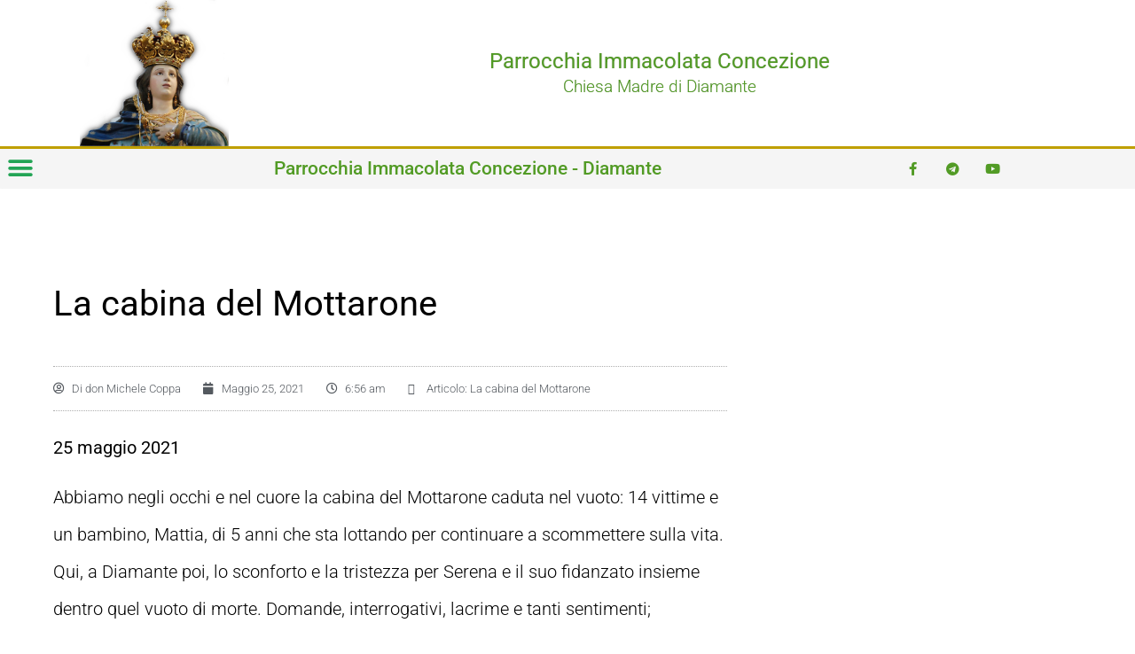

--- FILE ---
content_type: text/html; charset=UTF-8
request_url: https://www.chiesamadrediamante.it/la-cabina-del-mottarone/
body_size: 12472
content:
<!doctype html>
<html lang="it-IT">
<head>
	<meta charset="UTF-8">
		<meta name="viewport" content="width=device-width, initial-scale=1">
	<link rel="profile" href="https://gmpg.org/xfn/11">
	<title>La cabina del Mottarone &#8211; Parrocchia Immacolata Concezione</title>
<meta name='robots' content='max-image-preview:large' />
<link rel="alternate" type="application/rss+xml" title="Parrocchia Immacolata Concezione &raquo; Feed" href="https://www.chiesamadrediamante.it/feed/" />
<link rel="alternate" type="application/rss+xml" title="Parrocchia Immacolata Concezione &raquo; Feed dei commenti" href="https://www.chiesamadrediamante.it/comments/feed/" />
<link rel="alternate" type="application/rss+xml" title="Parrocchia Immacolata Concezione &raquo; La cabina del Mottarone Feed dei commenti" href="https://www.chiesamadrediamante.it/la-cabina-del-mottarone/feed/" />
<link rel="alternate" title="oEmbed (JSON)" type="application/json+oembed" href="https://www.chiesamadrediamante.it/wp-json/oembed/1.0/embed?url=https%3A%2F%2Fwww.chiesamadrediamante.it%2Fla-cabina-del-mottarone%2F" />
<link rel="alternate" title="oEmbed (XML)" type="text/xml+oembed" href="https://www.chiesamadrediamante.it/wp-json/oembed/1.0/embed?url=https%3A%2F%2Fwww.chiesamadrediamante.it%2Fla-cabina-del-mottarone%2F&#038;format=xml" />
<style id='wp-img-auto-sizes-contain-inline-css'>
img:is([sizes=auto i],[sizes^="auto," i]){contain-intrinsic-size:3000px 1500px}
/*# sourceURL=wp-img-auto-sizes-contain-inline-css */
</style>
<style id='wp-emoji-styles-inline-css'>

	img.wp-smiley, img.emoji {
		display: inline !important;
		border: none !important;
		box-shadow: none !important;
		height: 1em !important;
		width: 1em !important;
		margin: 0 0.07em !important;
		vertical-align: -0.1em !important;
		background: none !important;
		padding: 0 !important;
	}
/*# sourceURL=wp-emoji-styles-inline-css */
</style>
<link rel='stylesheet' id='wp-block-library-css' href='https://www.chiesamadrediamante.it/wp-includes/css/dist/block-library/style.min.css?ver=6.9' media='all' />
<style id='classic-theme-styles-inline-css'>
/*! This file is auto-generated */
.wp-block-button__link{color:#fff;background-color:#32373c;border-radius:9999px;box-shadow:none;text-decoration:none;padding:calc(.667em + 2px) calc(1.333em + 2px);font-size:1.125em}.wp-block-file__button{background:#32373c;color:#fff;text-decoration:none}
/*# sourceURL=/wp-includes/css/classic-themes.min.css */
</style>
<style id='global-styles-inline-css'>
:root{--wp--preset--aspect-ratio--square: 1;--wp--preset--aspect-ratio--4-3: 4/3;--wp--preset--aspect-ratio--3-4: 3/4;--wp--preset--aspect-ratio--3-2: 3/2;--wp--preset--aspect-ratio--2-3: 2/3;--wp--preset--aspect-ratio--16-9: 16/9;--wp--preset--aspect-ratio--9-16: 9/16;--wp--preset--color--black: #000000;--wp--preset--color--cyan-bluish-gray: #abb8c3;--wp--preset--color--white: #ffffff;--wp--preset--color--pale-pink: #f78da7;--wp--preset--color--vivid-red: #cf2e2e;--wp--preset--color--luminous-vivid-orange: #ff6900;--wp--preset--color--luminous-vivid-amber: #fcb900;--wp--preset--color--light-green-cyan: #7bdcb5;--wp--preset--color--vivid-green-cyan: #00d084;--wp--preset--color--pale-cyan-blue: #8ed1fc;--wp--preset--color--vivid-cyan-blue: #0693e3;--wp--preset--color--vivid-purple: #9b51e0;--wp--preset--gradient--vivid-cyan-blue-to-vivid-purple: linear-gradient(135deg,rgb(6,147,227) 0%,rgb(155,81,224) 100%);--wp--preset--gradient--light-green-cyan-to-vivid-green-cyan: linear-gradient(135deg,rgb(122,220,180) 0%,rgb(0,208,130) 100%);--wp--preset--gradient--luminous-vivid-amber-to-luminous-vivid-orange: linear-gradient(135deg,rgb(252,185,0) 0%,rgb(255,105,0) 100%);--wp--preset--gradient--luminous-vivid-orange-to-vivid-red: linear-gradient(135deg,rgb(255,105,0) 0%,rgb(207,46,46) 100%);--wp--preset--gradient--very-light-gray-to-cyan-bluish-gray: linear-gradient(135deg,rgb(238,238,238) 0%,rgb(169,184,195) 100%);--wp--preset--gradient--cool-to-warm-spectrum: linear-gradient(135deg,rgb(74,234,220) 0%,rgb(151,120,209) 20%,rgb(207,42,186) 40%,rgb(238,44,130) 60%,rgb(251,105,98) 80%,rgb(254,248,76) 100%);--wp--preset--gradient--blush-light-purple: linear-gradient(135deg,rgb(255,206,236) 0%,rgb(152,150,240) 100%);--wp--preset--gradient--blush-bordeaux: linear-gradient(135deg,rgb(254,205,165) 0%,rgb(254,45,45) 50%,rgb(107,0,62) 100%);--wp--preset--gradient--luminous-dusk: linear-gradient(135deg,rgb(255,203,112) 0%,rgb(199,81,192) 50%,rgb(65,88,208) 100%);--wp--preset--gradient--pale-ocean: linear-gradient(135deg,rgb(255,245,203) 0%,rgb(182,227,212) 50%,rgb(51,167,181) 100%);--wp--preset--gradient--electric-grass: linear-gradient(135deg,rgb(202,248,128) 0%,rgb(113,206,126) 100%);--wp--preset--gradient--midnight: linear-gradient(135deg,rgb(2,3,129) 0%,rgb(40,116,252) 100%);--wp--preset--font-size--small: 13px;--wp--preset--font-size--medium: 20px;--wp--preset--font-size--large: 36px;--wp--preset--font-size--x-large: 42px;--wp--preset--spacing--20: 0.44rem;--wp--preset--spacing--30: 0.67rem;--wp--preset--spacing--40: 1rem;--wp--preset--spacing--50: 1.5rem;--wp--preset--spacing--60: 2.25rem;--wp--preset--spacing--70: 3.38rem;--wp--preset--spacing--80: 5.06rem;--wp--preset--shadow--natural: 6px 6px 9px rgba(0, 0, 0, 0.2);--wp--preset--shadow--deep: 12px 12px 50px rgba(0, 0, 0, 0.4);--wp--preset--shadow--sharp: 6px 6px 0px rgba(0, 0, 0, 0.2);--wp--preset--shadow--outlined: 6px 6px 0px -3px rgb(255, 255, 255), 6px 6px rgb(0, 0, 0);--wp--preset--shadow--crisp: 6px 6px 0px rgb(0, 0, 0);}:where(.is-layout-flex){gap: 0.5em;}:where(.is-layout-grid){gap: 0.5em;}body .is-layout-flex{display: flex;}.is-layout-flex{flex-wrap: wrap;align-items: center;}.is-layout-flex > :is(*, div){margin: 0;}body .is-layout-grid{display: grid;}.is-layout-grid > :is(*, div){margin: 0;}:where(.wp-block-columns.is-layout-flex){gap: 2em;}:where(.wp-block-columns.is-layout-grid){gap: 2em;}:where(.wp-block-post-template.is-layout-flex){gap: 1.25em;}:where(.wp-block-post-template.is-layout-grid){gap: 1.25em;}.has-black-color{color: var(--wp--preset--color--black) !important;}.has-cyan-bluish-gray-color{color: var(--wp--preset--color--cyan-bluish-gray) !important;}.has-white-color{color: var(--wp--preset--color--white) !important;}.has-pale-pink-color{color: var(--wp--preset--color--pale-pink) !important;}.has-vivid-red-color{color: var(--wp--preset--color--vivid-red) !important;}.has-luminous-vivid-orange-color{color: var(--wp--preset--color--luminous-vivid-orange) !important;}.has-luminous-vivid-amber-color{color: var(--wp--preset--color--luminous-vivid-amber) !important;}.has-light-green-cyan-color{color: var(--wp--preset--color--light-green-cyan) !important;}.has-vivid-green-cyan-color{color: var(--wp--preset--color--vivid-green-cyan) !important;}.has-pale-cyan-blue-color{color: var(--wp--preset--color--pale-cyan-blue) !important;}.has-vivid-cyan-blue-color{color: var(--wp--preset--color--vivid-cyan-blue) !important;}.has-vivid-purple-color{color: var(--wp--preset--color--vivid-purple) !important;}.has-black-background-color{background-color: var(--wp--preset--color--black) !important;}.has-cyan-bluish-gray-background-color{background-color: var(--wp--preset--color--cyan-bluish-gray) !important;}.has-white-background-color{background-color: var(--wp--preset--color--white) !important;}.has-pale-pink-background-color{background-color: var(--wp--preset--color--pale-pink) !important;}.has-vivid-red-background-color{background-color: var(--wp--preset--color--vivid-red) !important;}.has-luminous-vivid-orange-background-color{background-color: var(--wp--preset--color--luminous-vivid-orange) !important;}.has-luminous-vivid-amber-background-color{background-color: var(--wp--preset--color--luminous-vivid-amber) !important;}.has-light-green-cyan-background-color{background-color: var(--wp--preset--color--light-green-cyan) !important;}.has-vivid-green-cyan-background-color{background-color: var(--wp--preset--color--vivid-green-cyan) !important;}.has-pale-cyan-blue-background-color{background-color: var(--wp--preset--color--pale-cyan-blue) !important;}.has-vivid-cyan-blue-background-color{background-color: var(--wp--preset--color--vivid-cyan-blue) !important;}.has-vivid-purple-background-color{background-color: var(--wp--preset--color--vivid-purple) !important;}.has-black-border-color{border-color: var(--wp--preset--color--black) !important;}.has-cyan-bluish-gray-border-color{border-color: var(--wp--preset--color--cyan-bluish-gray) !important;}.has-white-border-color{border-color: var(--wp--preset--color--white) !important;}.has-pale-pink-border-color{border-color: var(--wp--preset--color--pale-pink) !important;}.has-vivid-red-border-color{border-color: var(--wp--preset--color--vivid-red) !important;}.has-luminous-vivid-orange-border-color{border-color: var(--wp--preset--color--luminous-vivid-orange) !important;}.has-luminous-vivid-amber-border-color{border-color: var(--wp--preset--color--luminous-vivid-amber) !important;}.has-light-green-cyan-border-color{border-color: var(--wp--preset--color--light-green-cyan) !important;}.has-vivid-green-cyan-border-color{border-color: var(--wp--preset--color--vivid-green-cyan) !important;}.has-pale-cyan-blue-border-color{border-color: var(--wp--preset--color--pale-cyan-blue) !important;}.has-vivid-cyan-blue-border-color{border-color: var(--wp--preset--color--vivid-cyan-blue) !important;}.has-vivid-purple-border-color{border-color: var(--wp--preset--color--vivid-purple) !important;}.has-vivid-cyan-blue-to-vivid-purple-gradient-background{background: var(--wp--preset--gradient--vivid-cyan-blue-to-vivid-purple) !important;}.has-light-green-cyan-to-vivid-green-cyan-gradient-background{background: var(--wp--preset--gradient--light-green-cyan-to-vivid-green-cyan) !important;}.has-luminous-vivid-amber-to-luminous-vivid-orange-gradient-background{background: var(--wp--preset--gradient--luminous-vivid-amber-to-luminous-vivid-orange) !important;}.has-luminous-vivid-orange-to-vivid-red-gradient-background{background: var(--wp--preset--gradient--luminous-vivid-orange-to-vivid-red) !important;}.has-very-light-gray-to-cyan-bluish-gray-gradient-background{background: var(--wp--preset--gradient--very-light-gray-to-cyan-bluish-gray) !important;}.has-cool-to-warm-spectrum-gradient-background{background: var(--wp--preset--gradient--cool-to-warm-spectrum) !important;}.has-blush-light-purple-gradient-background{background: var(--wp--preset--gradient--blush-light-purple) !important;}.has-blush-bordeaux-gradient-background{background: var(--wp--preset--gradient--blush-bordeaux) !important;}.has-luminous-dusk-gradient-background{background: var(--wp--preset--gradient--luminous-dusk) !important;}.has-pale-ocean-gradient-background{background: var(--wp--preset--gradient--pale-ocean) !important;}.has-electric-grass-gradient-background{background: var(--wp--preset--gradient--electric-grass) !important;}.has-midnight-gradient-background{background: var(--wp--preset--gradient--midnight) !important;}.has-small-font-size{font-size: var(--wp--preset--font-size--small) !important;}.has-medium-font-size{font-size: var(--wp--preset--font-size--medium) !important;}.has-large-font-size{font-size: var(--wp--preset--font-size--large) !important;}.has-x-large-font-size{font-size: var(--wp--preset--font-size--x-large) !important;}
:where(.wp-block-post-template.is-layout-flex){gap: 1.25em;}:where(.wp-block-post-template.is-layout-grid){gap: 1.25em;}
:where(.wp-block-term-template.is-layout-flex){gap: 1.25em;}:where(.wp-block-term-template.is-layout-grid){gap: 1.25em;}
:where(.wp-block-columns.is-layout-flex){gap: 2em;}:where(.wp-block-columns.is-layout-grid){gap: 2em;}
:root :where(.wp-block-pullquote){font-size: 1.5em;line-height: 1.6;}
/*# sourceURL=global-styles-inline-css */
</style>
<link rel='stylesheet' id='hello-elementor-css' href='https://www.chiesamadrediamante.it/wp-content/themes/hello-elementor/style.min.css?ver=2.6.1' media='all' />
<link rel='stylesheet' id='hello-elementor-theme-style-css' href='https://www.chiesamadrediamante.it/wp-content/themes/hello-elementor/theme.min.css?ver=2.6.1' media='all' />
<link rel='stylesheet' id='elementor-icons-css' href='https://www.chiesamadrediamante.it/wp-content/plugins/elementor/assets/lib/eicons/css/elementor-icons.min.css?ver=5.46.0' media='all' />
<link rel='stylesheet' id='elementor-frontend-css' href='https://www.chiesamadrediamante.it/wp-content/plugins/elementor/assets/css/frontend.min.css?ver=3.34.2' media='all' />
<link rel='stylesheet' id='elementor-post-641-css' href='https://www.chiesamadrediamante.it/wp-content/uploads/elementor/css/post-641.css?ver=1769263251' media='all' />
<link rel='stylesheet' id='elementor-pro-css' href='https://www.chiesamadrediamante.it/wp-content/plugins/elementor-pro/assets/css/frontend.min.css?ver=3.15.1' media='all' />
<link rel='stylesheet' id='font-awesome-5-all-css' href='https://www.chiesamadrediamante.it/wp-content/plugins/elementor/assets/lib/font-awesome/css/all.min.css?ver=3.34.2' media='all' />
<link rel='stylesheet' id='font-awesome-4-shim-css' href='https://www.chiesamadrediamante.it/wp-content/plugins/elementor/assets/lib/font-awesome/css/v4-shims.min.css?ver=3.34.2' media='all' />
<link rel='stylesheet' id='elementor-post-75-css' href='https://www.chiesamadrediamante.it/wp-content/uploads/elementor/css/post-75.css?ver=1769263251' media='all' />
<link rel='stylesheet' id='elementor-post-160-css' href='https://www.chiesamadrediamante.it/wp-content/uploads/elementor/css/post-160.css?ver=1769263252' media='all' />
<link rel='stylesheet' id='elementor-post-537-css' href='https://www.chiesamadrediamante.it/wp-content/uploads/elementor/css/post-537.css?ver=1769263633' media='all' />
<link rel='stylesheet' id='parent_style-css' href='https://www.chiesamadrediamante.it/wp-content/themes/hello-elementor/style.css?ver=6.9' media='all' />
<link rel='stylesheet' id='child-style-css' href='https://www.chiesamadrediamante.it/wp-content/themes/hello-elementor-child/style.css?ver=1.0.0' media='all' />
<link rel='stylesheet' id='elementor-gf-local-roboto-css' href='https://www.chiesamadrediamante.it/wp-content/uploads/elementor/google-fonts/css/roboto.css?ver=1742220310' media='all' />
<link rel='stylesheet' id='elementor-gf-local-robotoslab-css' href='https://www.chiesamadrediamante.it/wp-content/uploads/elementor/google-fonts/css/robotoslab.css?ver=1742220327' media='all' />
<link rel='stylesheet' id='elementor-icons-shared-0-css' href='https://www.chiesamadrediamante.it/wp-content/plugins/elementor/assets/lib/font-awesome/css/fontawesome.min.css?ver=5.15.3' media='all' />
<link rel='stylesheet' id='elementor-icons-fa-solid-css' href='https://www.chiesamadrediamante.it/wp-content/plugins/elementor/assets/lib/font-awesome/css/solid.min.css?ver=5.15.3' media='all' />
<link rel='stylesheet' id='elementor-icons-fa-brands-css' href='https://www.chiesamadrediamante.it/wp-content/plugins/elementor/assets/lib/font-awesome/css/brands.min.css?ver=5.15.3' media='all' />
<script src="https://www.chiesamadrediamante.it/wp-content/plugins/elementor/assets/lib/font-awesome/js/v4-shims.min.js?ver=3.34.2" id="font-awesome-4-shim-js"></script>
<link rel="https://api.w.org/" href="https://www.chiesamadrediamante.it/wp-json/" /><link rel="alternate" title="JSON" type="application/json" href="https://www.chiesamadrediamante.it/wp-json/wp/v2/posts/2120" /><link rel="EditURI" type="application/rsd+xml" title="RSD" href="https://www.chiesamadrediamante.it/xmlrpc.php?rsd" />
<meta name="generator" content="WordPress 6.9" />
<link rel="canonical" href="https://www.chiesamadrediamante.it/la-cabina-del-mottarone/" />
<link rel='shortlink' href='https://www.chiesamadrediamante.it/?p=2120' />
<meta name="generator" content="Elementor 3.34.2; features: additional_custom_breakpoints; settings: css_print_method-external, google_font-enabled, font_display-auto">
      <meta name="onesignal" content="wordpress-plugin"/>
            <script>

      window.OneSignalDeferred = window.OneSignalDeferred || [];

      OneSignalDeferred.push(function(OneSignal) {
        var oneSignal_options = {};
        window._oneSignalInitOptions = oneSignal_options;

        oneSignal_options['serviceWorkerParam'] = { scope: '/' };
oneSignal_options['serviceWorkerPath'] = 'OneSignalSDKWorker.js.php';

        OneSignal.Notifications.setDefaultUrl("https://www.chiesamadrediamante.it");

        oneSignal_options['wordpress'] = true;
oneSignal_options['appId'] = '928182b3-7799-4b46-8d5b-660c0140610a';
oneSignal_options['allowLocalhostAsSecureOrigin'] = true;
oneSignal_options['welcomeNotification'] = { };
oneSignal_options['welcomeNotification']['title'] = "Benvenuto nella comunità della Chiesa di Diamante";
oneSignal_options['welcomeNotification']['message'] = "Riceverai le notifiche dei nuovi avvisi.";
oneSignal_options['path'] = "https://www.chiesamadrediamante.it/wp-content/plugins/onesignal-free-web-push-notifications/sdk_files/";
oneSignal_options['safari_web_id'] = "web.onesignal.auto.1a908d8f-b1c2-454b-a8c2-6bb9d82d2555";
oneSignal_options['persistNotification'] = true;
oneSignal_options['promptOptions'] = { };
oneSignal_options['promptOptions']['actionMessage'] = "Rimani Aggiornato su tutti gli eventi della comunità";
oneSignal_options['promptOptions']['acceptButtonText'] = "Permetti";
oneSignal_options['promptOptions']['cancelButtonText'] = "NO Grazie";
oneSignal_options['promptOptions']['autoAcceptTitle'] = "Accetto";
              OneSignal.init(window._oneSignalInitOptions);
              OneSignal.Slidedown.promptPush()      });

      function documentInitOneSignal() {
        var oneSignal_elements = document.getElementsByClassName("OneSignal-prompt");

        var oneSignalLinkClickHandler = function(event) { OneSignal.Notifications.requestPermission(); event.preventDefault(); };        for(var i = 0; i < oneSignal_elements.length; i++)
          oneSignal_elements[i].addEventListener('click', oneSignalLinkClickHandler, false);
      }

      if (document.readyState === 'complete') {
           documentInitOneSignal();
      }
      else {
           window.addEventListener("load", function(event){
               documentInitOneSignal();
          });
      }
    </script>
			<style>
				.e-con.e-parent:nth-of-type(n+4):not(.e-lazyloaded):not(.e-no-lazyload),
				.e-con.e-parent:nth-of-type(n+4):not(.e-lazyloaded):not(.e-no-lazyload) * {
					background-image: none !important;
				}
				@media screen and (max-height: 1024px) {
					.e-con.e-parent:nth-of-type(n+3):not(.e-lazyloaded):not(.e-no-lazyload),
					.e-con.e-parent:nth-of-type(n+3):not(.e-lazyloaded):not(.e-no-lazyload) * {
						background-image: none !important;
					}
				}
				@media screen and (max-height: 640px) {
					.e-con.e-parent:nth-of-type(n+2):not(.e-lazyloaded):not(.e-no-lazyload),
					.e-con.e-parent:nth-of-type(n+2):not(.e-lazyloaded):not(.e-no-lazyload) * {
						background-image: none !important;
					}
				}
			</style>
			<link rel="icon" href="https://www.chiesamadrediamante.it/wp-content/uploads/2020/02/cropped-android-chrome-512x512-1-1-32x32.png" sizes="32x32" />
<link rel="icon" href="https://www.chiesamadrediamante.it/wp-content/uploads/2020/02/cropped-android-chrome-512x512-1-1-192x192.png" sizes="192x192" />
<link rel="apple-touch-icon" href="https://www.chiesamadrediamante.it/wp-content/uploads/2020/02/cropped-android-chrome-512x512-1-1-180x180.png" />
<meta name="msapplication-TileImage" content="https://www.chiesamadrediamante.it/wp-content/uploads/2020/02/cropped-android-chrome-512x512-1-1-270x270.png" />
</head>
<body class="wp-singular post-template-default single single-post postid-2120 single-format-standard wp-custom-logo wp-theme-hello-elementor wp-child-theme-hello-elementor-child elementor-default elementor-kit-641 elementor-page-537">


<a class="skip-link screen-reader-text" href="#content">
	Vai al contenuto</a>

		<div data-elementor-type="header" data-elementor-id="75" class="elementor elementor-75 elementor-location-header" data-elementor-post-type="elementor_library">
					<div class="elementor-section-wrap">
								<section class="elementor-section elementor-top-section elementor-element elementor-element-1a7e4245 elementor-section-height-min-height elementor-section-content-middle elementor-hidden-phone elementor-section-boxed elementor-section-height-default elementor-section-items-middle" data-id="1a7e4245" data-element_type="section">
						<div class="elementor-container elementor-column-gap-no">
					<div class="elementor-column elementor-col-50 elementor-top-column elementor-element elementor-element-16443ea4" data-id="16443ea4" data-element_type="column">
			<div class="elementor-widget-wrap elementor-element-populated">
						<div class="elementor-element elementor-element-582c2134 elementor-widget elementor-widget-theme-site-logo elementor-widget-image" data-id="582c2134" data-element_type="widget" data-widget_type="theme-site-logo.default">
				<div class="elementor-widget-container">
										<div class="elementor-image">
								<a href="https://www.chiesamadrediamante.it">
			<img fetchpriority="high" width="529" height="519" src="https://www.chiesamadrediamante.it/wp-content/uploads/2020/02/Madonna_logo4.png" class="attachment-full size-full wp-image-73" alt="Madonna Immacolata Concezione DIamante" srcset="https://www.chiesamadrediamante.it/wp-content/uploads/2020/02/Madonna_logo4.png 529w, https://www.chiesamadrediamante.it/wp-content/uploads/2020/02/Madonna_logo4-300x294.png 300w" sizes="(max-width: 529px) 100vw, 529px" />				</a>
										</div>
								</div>
				</div>
					</div>
		</div>
				<div class="elementor-column elementor-col-50 elementor-top-column elementor-element elementor-element-18089a6e" data-id="18089a6e" data-element_type="column">
			<div class="elementor-widget-wrap elementor-element-populated">
						<div class="elementor-element elementor-element-14fb173 elementor-widget elementor-widget-theme-site-title elementor-widget-heading" data-id="14fb173" data-element_type="widget" data-widget_type="theme-site-title.default">
				<div class="elementor-widget-container">
					<h2 class="elementor-heading-title elementor-size-large"><a href="https://www.chiesamadrediamante.it">Parrocchia Immacolata Concezione</a></h2>				</div>
				</div>
				<div class="elementor-element elementor-element-a767b23 elementor-widget elementor-widget-heading" data-id="a767b23" data-element_type="widget" data-widget_type="heading.default">
				<div class="elementor-widget-container">
					<h2 class="elementor-heading-title elementor-size-medium">Chiesa Madre di Diamante</h2>				</div>
				</div>
					</div>
		</div>
					</div>
		</section>
				<section class="elementor-section elementor-top-section elementor-element elementor-element-ab5a2e1 elementor-section-height-min-height elementor-section-content-middle elementor-hidden-desktop elementor-hidden-tablet elementor-section-boxed elementor-section-height-default elementor-section-items-middle" data-id="ab5a2e1" data-element_type="section">
						<div class="elementor-container elementor-column-gap-no">
					<div class="elementor-column elementor-col-100 elementor-top-column elementor-element elementor-element-5bf4fb9" data-id="5bf4fb9" data-element_type="column">
			<div class="elementor-widget-wrap elementor-element-populated">
						<div class="elementor-element elementor-element-7086011 elementor-widget elementor-widget-spacer" data-id="7086011" data-element_type="widget" data-widget_type="spacer.default">
				<div class="elementor-widget-container">
							<div class="elementor-spacer">
			<div class="elementor-spacer-inner"></div>
		</div>
						</div>
				</div>
				<div class="elementor-element elementor-element-678eb92 elementor-widget elementor-widget-theme-site-logo elementor-widget-image" data-id="678eb92" data-element_type="widget" data-widget_type="theme-site-logo.default">
				<div class="elementor-widget-container">
										<div class="elementor-image">
								<a href="https://www.chiesamadrediamante.it">
			<img fetchpriority="high" width="529" height="519" src="https://www.chiesamadrediamante.it/wp-content/uploads/2020/02/Madonna_logo4.png" class="attachment-full size-full wp-image-73" alt="Madonna Immacolata Concezione DIamante" srcset="https://www.chiesamadrediamante.it/wp-content/uploads/2020/02/Madonna_logo4.png 529w, https://www.chiesamadrediamante.it/wp-content/uploads/2020/02/Madonna_logo4-300x294.png 300w" sizes="(max-width: 529px) 100vw, 529px" />				</a>
										</div>
								</div>
				</div>
					</div>
		</div>
					</div>
		</section>
				<nav class="elementor-section elementor-top-section elementor-element elementor-element-683306f9 elementor-section-content-middle elementor-section-boxed elementor-section-height-default elementor-section-height-default" data-id="683306f9" data-element_type="section" data-settings="{&quot;background_background&quot;:&quot;classic&quot;,&quot;sticky&quot;:&quot;top&quot;,&quot;animation_mobile&quot;:&quot;none&quot;,&quot;sticky_on&quot;:[&quot;desktop&quot;,&quot;tablet&quot;,&quot;mobile&quot;],&quot;sticky_offset&quot;:0,&quot;sticky_effects_offset&quot;:0}">
						<div class="elementor-container elementor-column-gap-no">
					<div class="elementor-column elementor-col-33 elementor-top-column elementor-element elementor-element-5fa5a6bb" data-id="5fa5a6bb" data-element_type="column">
			<div class="elementor-widget-wrap elementor-element-populated">
						<div class="elementor-element elementor-element-5a58d0e elementor-nav-menu--stretch elementor-nav-menu__text-align-aside elementor-nav-menu--toggle elementor-nav-menu--burger elementor-widget elementor-widget-nav-menu" data-id="5a58d0e" data-element_type="widget" data-settings="{&quot;full_width&quot;:&quot;stretch&quot;,&quot;layout&quot;:&quot;dropdown&quot;,&quot;_animation&quot;:&quot;none&quot;,&quot;submenu_icon&quot;:{&quot;value&quot;:&quot;&lt;i class=\&quot;fas fa-chevron-down\&quot;&gt;&lt;\/i&gt;&quot;,&quot;library&quot;:&quot;fa-solid&quot;},&quot;toggle&quot;:&quot;burger&quot;}" data-widget_type="nav-menu.default">
				<div class="elementor-widget-container">
							<div class="elementor-menu-toggle" role="button" tabindex="0" aria-label="Menu di commutazione" aria-expanded="false">
			<i aria-hidden="true" role="presentation" class="elementor-menu-toggle__icon--open eicon-menu-bar"></i><i aria-hidden="true" role="presentation" class="elementor-menu-toggle__icon--close eicon-close"></i>			<span class="elementor-screen-only">Menu</span>
		</div>
					<nav class="elementor-nav-menu--dropdown elementor-nav-menu__container" aria-hidden="true">
				<ul id="menu-2-5a58d0e" class="elementor-nav-menu"><li class="menu-item menu-item-type-custom menu-item-object-custom menu-item-home menu-item-354"><a href="https://www.chiesamadrediamante.it" class="elementor-item" tabindex="-1">Home</a></li>
<li class="menu-item menu-item-type-post_type menu-item-object-page menu-item-401"><a href="https://www.chiesamadrediamante.it/orario-sante-messe/" class="elementor-item" tabindex="-1">Orario Sante Messe</a></li>
<li class="menu-item menu-item-type-custom menu-item-object-custom menu-item-has-children menu-item-349"><a href="#" class="elementor-item elementor-item-anchor" tabindex="-1">don Michele</a>
<ul class="sub-menu elementor-nav-menu--dropdown">
	<li class="menu-item menu-item-type-post_type menu-item-object-page menu-item-350"><a href="https://www.chiesamadrediamante.it/don-michele-coppa/" class="elementor-sub-item" tabindex="-1">Eccomi&#8230;</a></li>
	<li class="menu-item menu-item-type-taxonomy menu-item-object-category menu-item-351"><a href="https://www.chiesamadrediamante.it/category/whatsapp/" class="elementor-sub-item" tabindex="-1">Riflessioni</a></li>
</ul>
</li>
<li class="menu-item menu-item-type-taxonomy menu-item-object-category menu-item-2514"><a href="https://www.chiesamadrediamante.it/category/preghiamo-insieme-da-casa/" class="elementor-item" tabindex="-1">Blog</a></li>
<li class="menu-item menu-item-type-taxonomy menu-item-object-category menu-item-2515"><a href="https://www.chiesamadrediamante.it/category/riflessione-della-domenica/" class="elementor-item" tabindex="-1">Riflessione-della-domenica</a></li>
</ul>			</nav>
						</div>
				</div>
					</div>
		</div>
				<div class="elementor-column elementor-col-33 elementor-top-column elementor-element elementor-element-66e23d1" data-id="66e23d1" data-element_type="column" data-settings="{&quot;motion_fx_motion_fx_scrolling&quot;:&quot;yes&quot;,&quot;motion_fx_devices&quot;:[&quot;desktop&quot;,&quot;tablet&quot;,&quot;mobile&quot;]}">
			<div class="elementor-widget-wrap elementor-element-populated">
						<div class="elementor-element elementor-element-d0e7b69 animated-slow elementor-widget elementor-widget-theme-site-title elementor-widget-heading" data-id="d0e7b69" data-element_type="widget" data-settings="{&quot;sticky_on&quot;:[&quot;desktop&quot;,&quot;mobile&quot;],&quot;sticky_effects_offset&quot;:79,&quot;_animation_mobile&quot;:&quot;fadeIn&quot;,&quot;sticky&quot;:&quot;top&quot;,&quot;_animation&quot;:&quot;none&quot;,&quot;sticky_offset&quot;:0}" data-widget_type="theme-site-title.default">
				<div class="elementor-widget-container">
					<h2 class="elementor-heading-title elementor-size-default"><a href="https://www.chiesamadrediamante.it">Parrocchia Immacolata Concezione - Diamante</a></h2>				</div>
				</div>
					</div>
		</div>
				<div class="elementor-column elementor-col-33 elementor-top-column elementor-element elementor-element-5f961322" data-id="5f961322" data-element_type="column">
			<div class="elementor-widget-wrap elementor-element-populated">
						<div class="elementor-element elementor-element-74a1e298 e-grid-align-right elementor-hidden-tablet elementor-hidden-phone elementor-shape-rounded elementor-grid-0 elementor-widget elementor-widget-social-icons" data-id="74a1e298" data-element_type="widget" data-widget_type="social-icons.default">
				<div class="elementor-widget-container">
							<div class="elementor-social-icons-wrapper elementor-grid" role="list">
							<span class="elementor-grid-item" role="listitem">
					<a class="elementor-icon elementor-social-icon elementor-social-icon-facebook-f elementor-repeater-item-320e991" href="https://www.facebook.com/chiesamadrediamante" target="_blank">
						<span class="elementor-screen-only">Facebook-f</span>
						<i aria-hidden="true" class="fab fa-facebook-f"></i>					</a>
				</span>
							<span class="elementor-grid-item" role="listitem">
					<a class="elementor-icon elementor-social-icon elementor-social-icon-telegram elementor-repeater-item-ab376fe" href="https://t.me/chiesamadrediamante" target="_blank">
						<span class="elementor-screen-only">Telegram</span>
						<i aria-hidden="true" class="fab fa-telegram"></i>					</a>
				</span>
							<span class="elementor-grid-item" role="listitem">
					<a class="elementor-icon elementor-social-icon elementor-social-icon-youtube elementor-repeater-item-1eec651" href="https://www.youtube.com/channel/UCnI7bthdS1ydessISafsyGw" target="_blank">
						<span class="elementor-screen-only">Youtube</span>
						<i aria-hidden="true" class="fab fa-youtube"></i>					</a>
				</span>
					</div>
						</div>
				</div>
					</div>
		</div>
					</div>
		</nav>
							</div>
				</div>
				<div data-elementor-type="single" data-elementor-id="537" class="elementor elementor-537 elementor-location-single post-2120 post type-post status-publish format-standard hentry category-bachecaparrocchiale" data-elementor-post-type="elementor_library">
					<div class="elementor-section-wrap">
								<section class="elementor-section elementor-top-section elementor-element elementor-element-28ec54a6 elementor-section-boxed elementor-section-height-default elementor-section-height-default" data-id="28ec54a6" data-element_type="section">
						<div class="elementor-container elementor-column-gap-default">
					<div class="elementor-column elementor-col-100 elementor-top-column elementor-element elementor-element-719e42a9" data-id="719e42a9" data-element_type="column" data-settings="{&quot;background_background&quot;:&quot;classic&quot;}">
			<div class="elementor-widget-wrap elementor-element-populated">
						<div class="elementor-element elementor-element-20d678d7 elementor-widget elementor-widget-theme-post-title elementor-page-title elementor-widget-heading" data-id="20d678d7" data-element_type="widget" data-widget_type="theme-post-title.default">
				<div class="elementor-widget-container">
					<h1 class="elementor-heading-title elementor-size-default">La cabina del Mottarone</h1>				</div>
				</div>
				<div class="elementor-element elementor-element-51d7f0a7 elementor-mobile-align-center elementor-widget elementor-widget-post-info" data-id="51d7f0a7" data-element_type="widget" data-widget_type="post-info.default">
				<div class="elementor-widget-container">
							<ul class="elementor-inline-items elementor-icon-list-items elementor-post-info">
								<li class="elementor-icon-list-item elementor-repeater-item-a339c7b elementor-inline-item" itemprop="author">
						<a href="https://www.chiesamadrediamante.it/author/donmichele/">
											<span class="elementor-icon-list-icon">
								<i aria-hidden="true" class="far fa-user-circle"></i>							</span>
									<span class="elementor-icon-list-text elementor-post-info__item elementor-post-info__item--type-author">
							<span class="elementor-post-info__item-prefix">Di</span>
										don Michele Coppa					</span>
									</a>
				</li>
				<li class="elementor-icon-list-item elementor-repeater-item-ba9c996 elementor-inline-item" itemprop="datePublished">
						<a href="https://www.chiesamadrediamante.it/2021/05/25/">
											<span class="elementor-icon-list-icon">
								<i aria-hidden="true" class="fas fa-calendar"></i>							</span>
									<span class="elementor-icon-list-text elementor-post-info__item elementor-post-info__item--type-date">
										Maggio 25, 2021					</span>
									</a>
				</li>
				<li class="elementor-icon-list-item elementor-repeater-item-d7670a7 elementor-inline-item">
										<span class="elementor-icon-list-icon">
								<i aria-hidden="true" class="far fa-clock"></i>							</span>
									<span class="elementor-icon-list-text elementor-post-info__item elementor-post-info__item--type-time">
										6:56 am					</span>
								</li>
				<li class="elementor-icon-list-item elementor-repeater-item-81e30eb elementor-inline-item">
										<span class="elementor-icon-list-icon">
								<i aria-hidden="true" class="far fa-tags"></i>							</span>
									<span class="elementor-icon-list-text elementor-post-info__item elementor-post-info__item--type-custom">
										Articolo: La cabina del Mottarone					</span>
								</li>
				</ul>
						</div>
				</div>
				<div class="elementor-element elementor-element-103065d4 elementor-widget elementor-widget-theme-post-content" data-id="103065d4" data-element_type="widget" data-widget_type="theme-post-content.default">
				<div class="elementor-widget-container">
					
<p><strong>25 maggio 2021</strong></p>



<p>Abbiamo negli occhi e nel cuore la cabina del Mottarone caduta nel vuoto: 14 vittime e un bambino, Mattia, di 5 anni che sta lottando per continuare a scommettere sulla vita. Qui, a Diamante poi, lo sconforto e la tristezza per Serena e il suo fidanzato insieme dentro quel vuoto di morte. Domande, interrogativi, lacrime e tanti sentimenti; vicinanza vera, e per niente formale, al dolore di questa famiglia. La vogliamo abbracciare condividendone la sofferenza, ma sussurrando una parola che apre alla ricerca di un senso, di un raggio di luce nascosto in una storia di morte. Solidarietà che si allarga a tutte le altre famiglie che hanno dovuto accogliere la brutta notizia di vite scomparse nel vuoto. Vicinanza e solidarietà, ma soprattutto silenzio e cuori che si aprono alla speranza per una gemma di cinque anni che lotta con la morte e la vuole vincere. E’ come un bucaneve che spunta dal freddo di una montagna. C’è in tutti noi il bisogno di affermare che la vita è <em><u>il più</u></em> la cui prospettiva va oltre <em><u>il meno</u></em> della morte, che <em><u>la luce</u></em> va oltre <em><u>il buio</u></em> di una brutta storia. Quattordici persone di nazionalità, regioni, culture, fedi diverse in una cabina che doveva salire e che invece cade e precipita, sono il segno di una comunione nel dolore. Vorrei che fossero per tutti noi una chiamata a vivere la comunione della vita, sempre e dovunque. Tutto questo diventa possibile se nei familiari delle vittime e in noi si accende <em><u>la Luce</u></em> che va oltre la morte. Avviene nel silenzio e nella vicinanza, nella solidarietà e nella fede. Nella comunione dei santi stringiamoci nell’abbraccio della solidarietà.</p>
				</div>
				</div>
				<div class="elementor-element elementor-element-36441f15 elementor-share-buttons--skin-flat elementor-grid-5 elementor-grid-mobile-1 elementor-share-buttons--view-icon-text elementor-share-buttons--shape-square elementor-share-buttons--color-official elementor-widget elementor-widget-share-buttons" data-id="36441f15" data-element_type="widget" data-widget_type="share-buttons.default">
				<div class="elementor-widget-container">
							<div class="elementor-grid">
								<div class="elementor-grid-item">
						<div
							class="elementor-share-btn elementor-share-btn_facebook"
							role="button"
							tabindex="0"
							aria-label="Condividi su facebook"
						>
															<span class="elementor-share-btn__icon">
								<i class="fab fa-facebook" aria-hidden="true"></i>							</span>
																						<div class="elementor-share-btn__text">
																			<span class="elementor-share-btn__title">
										Facebook									</span>
																	</div>
													</div>
					</div>
									<div class="elementor-grid-item">
						<div
							class="elementor-share-btn elementor-share-btn_twitter"
							role="button"
							tabindex="0"
							aria-label="Condividi su twitter"
						>
															<span class="elementor-share-btn__icon">
								<i class="fab fa-twitter" aria-hidden="true"></i>							</span>
																						<div class="elementor-share-btn__text">
																			<span class="elementor-share-btn__title">
										Twitter									</span>
																	</div>
													</div>
					</div>
									<div class="elementor-grid-item">
						<div
							class="elementor-share-btn elementor-share-btn_whatsapp"
							role="button"
							tabindex="0"
							aria-label="Condividi su whatsapp"
						>
															<span class="elementor-share-btn__icon">
								<i class="fab fa-whatsapp" aria-hidden="true"></i>							</span>
																						<div class="elementor-share-btn__text">
																			<span class="elementor-share-btn__title">
										WhatsApp									</span>
																	</div>
													</div>
					</div>
						</div>
						</div>
				</div>
				<div class="elementor-element elementor-element-266333e3 elementor-widget elementor-widget-post-navigation" data-id="266333e3" data-element_type="widget" data-widget_type="post-navigation.default">
				<div class="elementor-widget-container">
							<div class="elementor-post-navigation">
			<div class="elementor-post-navigation__prev elementor-post-navigation__link">
				<a href="https://www.chiesamadrediamante.it/la-comunione-dei-santi/" rel="prev"><span class="post-navigation__arrow-wrapper post-navigation__arrow-prev"><i class="fa fa-angle-left" aria-hidden="true"></i><span class="elementor-screen-only">Precedente</span></span><span class="elementor-post-navigation__link__prev"><span class="post-navigation__prev--label">Articolo Precedente</span><span class="post-navigation__prev--title">La comunione dei santi</span></span></a>			</div>
						<div class="elementor-post-navigation__next elementor-post-navigation__link">
				<a href="https://www.chiesamadrediamante.it/san-filippo-neri/" rel="next"><span class="elementor-post-navigation__link__next"><span class="post-navigation__next--label">Articolo Successivo</span><span class="post-navigation__next--title">San Filippo Neri</span></span><span class="post-navigation__arrow-wrapper post-navigation__arrow-next"><i class="fa fa-angle-right" aria-hidden="true"></i><span class="elementor-screen-only">Successivo</span></span></a>			</div>
		</div>
						</div>
				</div>
				<div class="elementor-element elementor-element-3b3f6f93 elementor-widget-divider--view-line elementor-widget elementor-widget-divider" data-id="3b3f6f93" data-element_type="widget" data-widget_type="divider.default">
				<div class="elementor-widget-container">
							<div class="elementor-divider">
			<span class="elementor-divider-separator">
						</span>
		</div>
						</div>
				</div>
				<div class="elementor-element elementor-element-5c973a54 elementor-widget elementor-widget-post-comments" data-id="5c973a54" data-element_type="widget" data-widget_type="post-comments.theme_comments">
				<div class="elementor-widget-container">
					<section id="comments" class="comments-area">

	


</section><!-- .comments-area -->
				</div>
				</div>
					</div>
		</div>
					</div>
		</section>
							</div>
				</div>
				<div data-elementor-type="footer" data-elementor-id="160" class="elementor elementor-160 elementor-location-footer" data-elementor-post-type="elementor_library">
					<div class="elementor-section-wrap">
								<section class="elementor-section elementor-top-section elementor-element elementor-element-4ecf1cdf elementor-section-full_width elementor-section-content-middle elementor-section-height-default elementor-section-height-default" data-id="4ecf1cdf" data-element_type="section">
						<div class="elementor-container elementor-column-gap-default">
					<div class="elementor-column elementor-col-100 elementor-top-column elementor-element elementor-element-32abfaae" data-id="32abfaae" data-element_type="column">
			<div class="elementor-widget-wrap elementor-element-populated">
						<section class="elementor-section elementor-inner-section elementor-element elementor-element-37b1412a elementor-section-content-middle elementor-section-full_width elementor-section-height-default elementor-section-height-default" data-id="37b1412a" data-element_type="section">
						<div class="elementor-container elementor-column-gap-default">
					<div class="elementor-column elementor-col-100 elementor-inner-column elementor-element elementor-element-f859e57" data-id="f859e57" data-element_type="column">
			<div class="elementor-widget-wrap elementor-element-populated">
						<div class="elementor-element elementor-element-282e3c8 elementor-nav-menu__text-align-center elementor-nav-menu__align-center elementor-nav-menu--dropdown-tablet elementor-nav-menu--toggle elementor-nav-menu--burger elementor-widget elementor-widget-nav-menu" data-id="282e3c8" data-element_type="widget" data-settings="{&quot;submenu_icon&quot;:{&quot;value&quot;:&quot;&lt;i class=\&quot;\&quot;&gt;&lt;\/i&gt;&quot;,&quot;library&quot;:&quot;&quot;},&quot;layout&quot;:&quot;horizontal&quot;,&quot;toggle&quot;:&quot;burger&quot;}" data-widget_type="nav-menu.default">
				<div class="elementor-widget-container">
								<nav class="elementor-nav-menu--main elementor-nav-menu__container elementor-nav-menu--layout-horizontal e--pointer-none">
				<ul id="menu-1-282e3c8" class="elementor-nav-menu"><li class="menu-item menu-item-type-taxonomy menu-item-object-category menu-item-627"><a href="https://www.chiesamadrediamante.it/category/whatsapp/" class="elementor-item">Riflessione del giorno</a></li>
<li class="menu-item menu-item-type-post_type menu-item-object-page menu-item-370"><a href="https://www.chiesamadrediamante.it/don-michele-coppa/" class="elementor-item">don Michele Coppa</a></li>
<li class="menu-item menu-item-type-post_type menu-item-object-page menu-item-626"><a href="https://www.chiesamadrediamante.it/orario-sante-messe/" class="elementor-item">Orario Sante Messe</a></li>
<li class="menu-item menu-item-type-taxonomy menu-item-object-category menu-item-2507"><a href="https://www.chiesamadrediamante.it/category/preghiamo-insieme-da-casa/" class="elementor-item">preghiamo-insieme-da-casa</a></li>
<li class="menu-item menu-item-type-taxonomy menu-item-object-category menu-item-2508"><a href="https://www.chiesamadrediamante.it/category/riflessione-della-domenica/" class="elementor-item">Riflessione-della-domenica</a></li>
<li class="menu-item menu-item-type-post_type menu-item-object-page menu-item-2512"><a href="https://www.chiesamadrediamante.it/gggg/" class="elementor-item">gggg</a></li>
</ul>			</nav>
					<div class="elementor-menu-toggle" role="button" tabindex="0" aria-label="Menu di commutazione" aria-expanded="false">
			<i aria-hidden="true" role="presentation" class="elementor-menu-toggle__icon--open eicon-menu-bar"></i><i aria-hidden="true" role="presentation" class="elementor-menu-toggle__icon--close eicon-close"></i>			<span class="elementor-screen-only">Menu</span>
		</div>
					<nav class="elementor-nav-menu--dropdown elementor-nav-menu__container" aria-hidden="true">
				<ul id="menu-2-282e3c8" class="elementor-nav-menu"><li class="menu-item menu-item-type-taxonomy menu-item-object-category menu-item-627"><a href="https://www.chiesamadrediamante.it/category/whatsapp/" class="elementor-item" tabindex="-1">Riflessione del giorno</a></li>
<li class="menu-item menu-item-type-post_type menu-item-object-page menu-item-370"><a href="https://www.chiesamadrediamante.it/don-michele-coppa/" class="elementor-item" tabindex="-1">don Michele Coppa</a></li>
<li class="menu-item menu-item-type-post_type menu-item-object-page menu-item-626"><a href="https://www.chiesamadrediamante.it/orario-sante-messe/" class="elementor-item" tabindex="-1">Orario Sante Messe</a></li>
<li class="menu-item menu-item-type-taxonomy menu-item-object-category menu-item-2507"><a href="https://www.chiesamadrediamante.it/category/preghiamo-insieme-da-casa/" class="elementor-item" tabindex="-1">preghiamo-insieme-da-casa</a></li>
<li class="menu-item menu-item-type-taxonomy menu-item-object-category menu-item-2508"><a href="https://www.chiesamadrediamante.it/category/riflessione-della-domenica/" class="elementor-item" tabindex="-1">Riflessione-della-domenica</a></li>
<li class="menu-item menu-item-type-post_type menu-item-object-page menu-item-2512"><a href="https://www.chiesamadrediamante.it/gggg/" class="elementor-item" tabindex="-1">gggg</a></li>
</ul>			</nav>
						</div>
				</div>
					</div>
		</div>
					</div>
		</section>
				<section class="elementor-section elementor-inner-section elementor-element elementor-element-6844c7cf elementor-reverse-tablet elementor-reverse-mobile elementor-section-boxed elementor-section-height-default elementor-section-height-default" data-id="6844c7cf" data-element_type="section" data-settings="{&quot;background_background&quot;:&quot;classic&quot;}">
						<div class="elementor-container elementor-column-gap-default">
					<div class="elementor-column elementor-col-50 elementor-inner-column elementor-element elementor-element-16ce2e4e" data-id="16ce2e4e" data-element_type="column">
			<div class="elementor-widget-wrap elementor-element-populated">
						<div class="elementor-element elementor-element-2f7065e5 elementor-widget elementor-widget-text-editor" data-id="2f7065e5" data-element_type="widget" data-widget_type="text-editor.default">
				<div class="elementor-widget-container">
									<p>Copyright © 2020 Parrocchia Immacolata Diamante</p>								</div>
				</div>
					</div>
		</div>
				<div class="elementor-column elementor-col-50 elementor-inner-column elementor-element elementor-element-5f4f7beb" data-id="5f4f7beb" data-element_type="column">
			<div class="elementor-widget-wrap elementor-element-populated">
						<div class="elementor-element elementor-element-d935642 elementor-icon-list--layout-inline elementor-align-end elementor-tablet-align-center elementor-mobile-align-center elementor-list-item-link-full_width elementor-widget elementor-widget-icon-list" data-id="d935642" data-element_type="widget" data-widget_type="icon-list.default">
				<div class="elementor-widget-container">
							<ul class="elementor-icon-list-items elementor-inline-items">
							<li class="elementor-icon-list-item elementor-inline-item">
										<span class="elementor-icon-list-text">+39 0985 806783</span>
									</li>
								<li class="elementor-icon-list-item elementor-inline-item">
										<span class="elementor-icon-list-text">immacolatadiamante@tiscali.it</span>
									</li>
								<li class="elementor-icon-list-item elementor-inline-item">
										<span class="elementor-icon-list-text">via Carducci 1, Diamante (CS)</span>
									</li>
						</ul>
						</div>
				</div>
					</div>
		</div>
					</div>
		</section>
					</div>
		</div>
					</div>
		</section>
							</div>
				</div>
		
<script type="speculationrules">
{"prefetch":[{"source":"document","where":{"and":[{"href_matches":"/*"},{"not":{"href_matches":["/wp-*.php","/wp-admin/*","/wp-content/uploads/*","/wp-content/*","/wp-content/plugins/*","/wp-content/themes/hello-elementor-child/*","/wp-content/themes/hello-elementor/*","/*\\?(.+)"]}},{"not":{"selector_matches":"a[rel~=\"nofollow\"]"}},{"not":{"selector_matches":".no-prefetch, .no-prefetch a"}}]},"eagerness":"conservative"}]}
</script>
			<script>
				const lazyloadRunObserver = () => {
					const lazyloadBackgrounds = document.querySelectorAll( `.e-con.e-parent:not(.e-lazyloaded)` );
					const lazyloadBackgroundObserver = new IntersectionObserver( ( entries ) => {
						entries.forEach( ( entry ) => {
							if ( entry.isIntersecting ) {
								let lazyloadBackground = entry.target;
								if( lazyloadBackground ) {
									lazyloadBackground.classList.add( 'e-lazyloaded' );
								}
								lazyloadBackgroundObserver.unobserve( entry.target );
							}
						});
					}, { rootMargin: '200px 0px 200px 0px' } );
					lazyloadBackgrounds.forEach( ( lazyloadBackground ) => {
						lazyloadBackgroundObserver.observe( lazyloadBackground );
					} );
				};
				const events = [
					'DOMContentLoaded',
					'elementor/lazyload/observe',
				];
				events.forEach( ( event ) => {
					document.addEventListener( event, lazyloadRunObserver );
				} );
			</script>
			<link rel='stylesheet' id='widget-image-css' href='https://www.chiesamadrediamante.it/wp-content/plugins/elementor/assets/css/widget-image.min.css?ver=3.34.2' media='all' />
<link rel='stylesheet' id='widget-heading-css' href='https://www.chiesamadrediamante.it/wp-content/plugins/elementor/assets/css/widget-heading.min.css?ver=3.34.2' media='all' />
<link rel='stylesheet' id='widget-spacer-css' href='https://www.chiesamadrediamante.it/wp-content/plugins/elementor/assets/css/widget-spacer.min.css?ver=3.34.2' media='all' />
<link rel='stylesheet' id='e-animation-fadeIn-css' href='https://www.chiesamadrediamante.it/wp-content/plugins/elementor/assets/lib/animations/styles/fadeIn.min.css?ver=3.34.2' media='all' />
<link rel='stylesheet' id='widget-social-icons-css' href='https://www.chiesamadrediamante.it/wp-content/plugins/elementor/assets/css/widget-social-icons.min.css?ver=3.34.2' media='all' />
<link rel='stylesheet' id='e-apple-webkit-css' href='https://www.chiesamadrediamante.it/wp-content/plugins/elementor/assets/css/conditionals/apple-webkit.min.css?ver=3.34.2' media='all' />
<link rel='stylesheet' id='elementor-icons-fa-regular-css' href='https://www.chiesamadrediamante.it/wp-content/plugins/elementor/assets/lib/font-awesome/css/regular.min.css?ver=5.15.3' media='all' />
<link rel='stylesheet' id='widget-divider-css' href='https://www.chiesamadrediamante.it/wp-content/plugins/elementor/assets/css/widget-divider.min.css?ver=3.34.2' media='all' />
<link rel='stylesheet' id='widget-icon-list-css' href='https://www.chiesamadrediamante.it/wp-content/plugins/elementor/assets/css/widget-icon-list.min.css?ver=3.34.2' media='all' />
<script src="https://cdn.onesignal.com/sdks/web/v16/OneSignalSDK.page.js?ver=1.0.0" id="remote_sdk-js" defer data-wp-strategy="defer"></script>
<script src="https://www.chiesamadrediamante.it/wp-content/plugins/elementor/assets/js/webpack.runtime.min.js?ver=3.34.2" id="elementor-webpack-runtime-js"></script>
<script src="https://www.chiesamadrediamante.it/wp-includes/js/jquery/jquery.min.js?ver=3.7.1" id="jquery-core-js"></script>
<script src="https://www.chiesamadrediamante.it/wp-includes/js/jquery/jquery-migrate.min.js?ver=3.4.1" id="jquery-migrate-js"></script>
<script src="https://www.chiesamadrediamante.it/wp-content/plugins/elementor/assets/js/frontend-modules.min.js?ver=3.34.2" id="elementor-frontend-modules-js"></script>
<script src="https://www.chiesamadrediamante.it/wp-includes/js/jquery/ui/core.min.js?ver=1.13.3" id="jquery-ui-core-js"></script>
<script id="elementor-frontend-js-before">
var elementorFrontendConfig = {"environmentMode":{"edit":false,"wpPreview":false,"isScriptDebug":false},"i18n":{"shareOnFacebook":"Condividi su Facebook","shareOnTwitter":"Condividi su Twitter","pinIt":"Pinterest","download":"Download","downloadImage":"Scarica immagine","fullscreen":"Schermo intero","zoom":"Zoom","share":"Condividi","playVideo":"Riproduci video","previous":"Precedente","next":"Successivo","close":"Chiudi","a11yCarouselPrevSlideMessage":"Diapositiva precedente","a11yCarouselNextSlideMessage":"Prossima diapositiva","a11yCarouselFirstSlideMessage":"Questa \u00e9 la prima diapositiva","a11yCarouselLastSlideMessage":"Questa \u00e8 l'ultima diapositiva","a11yCarouselPaginationBulletMessage":"Vai alla diapositiva"},"is_rtl":false,"breakpoints":{"xs":0,"sm":480,"md":768,"lg":1025,"xl":1440,"xxl":1600},"responsive":{"breakpoints":{"mobile":{"label":"Mobile Portrait","value":767,"default_value":767,"direction":"max","is_enabled":true},"mobile_extra":{"label":"Mobile Landscape","value":880,"default_value":880,"direction":"max","is_enabled":false},"tablet":{"label":"Tablet verticale","value":1024,"default_value":1024,"direction":"max","is_enabled":true},"tablet_extra":{"label":"Tablet orizzontale","value":1200,"default_value":1200,"direction":"max","is_enabled":false},"laptop":{"label":"Laptop","value":1366,"default_value":1366,"direction":"max","is_enabled":false},"widescreen":{"label":"Widescreen","value":2400,"default_value":2400,"direction":"min","is_enabled":false}},"hasCustomBreakpoints":false},"version":"3.34.2","is_static":false,"experimentalFeatures":{"additional_custom_breakpoints":true,"theme_builder_v2":true,"home_screen":true,"global_classes_should_enforce_capabilities":true,"e_variables":true,"cloud-library":true,"e_opt_in_v4_page":true,"e_interactions":true,"e_editor_one":true,"import-export-customization":true,"page-transitions":true,"notes":true,"loop":true,"form-submissions":true,"e_scroll_snap":true},"urls":{"assets":"https:\/\/www.chiesamadrediamante.it\/wp-content\/plugins\/elementor\/assets\/","ajaxurl":"https:\/\/www.chiesamadrediamante.it\/wp-admin\/admin-ajax.php","uploadUrl":"https:\/\/www.chiesamadrediamante.it\/wp-content\/uploads"},"nonces":{"floatingButtonsClickTracking":"0a5d35dabe"},"swiperClass":"swiper","settings":{"page":[],"editorPreferences":[]},"kit":{"global_image_lightbox":"yes","active_breakpoints":["viewport_mobile","viewport_tablet"],"lightbox_enable_counter":"yes","lightbox_enable_fullscreen":"yes","lightbox_enable_zoom":"yes","lightbox_enable_share":"yes","lightbox_title_src":"title","lightbox_description_src":"description"},"post":{"id":2120,"title":"La%20cabina%20del%20Mottarone%20%E2%80%93%20Parrocchia%20Immacolata%20Concezione","excerpt":"","featuredImage":false}};
//# sourceURL=elementor-frontend-js-before
</script>
<script src="https://www.chiesamadrediamante.it/wp-content/plugins/elementor/assets/js/frontend.min.js?ver=3.34.2" id="elementor-frontend-js"></script>
<script src="https://www.chiesamadrediamante.it/wp-content/plugins/elementor-pro/assets/lib/smartmenus/jquery.smartmenus.min.js?ver=1.0.1" id="smartmenus-js"></script>
<script src="https://www.chiesamadrediamante.it/wp-content/plugins/elementor-pro/assets/js/webpack-pro.runtime.min.js?ver=3.15.1" id="elementor-pro-webpack-runtime-js"></script>
<script src="https://www.chiesamadrediamante.it/wp-includes/js/dist/hooks.min.js?ver=dd5603f07f9220ed27f1" id="wp-hooks-js"></script>
<script src="https://www.chiesamadrediamante.it/wp-includes/js/dist/i18n.min.js?ver=c26c3dc7bed366793375" id="wp-i18n-js"></script>
<script id="wp-i18n-js-after">
wp.i18n.setLocaleData( { 'text direction\u0004ltr': [ 'ltr' ] } );
//# sourceURL=wp-i18n-js-after
</script>
<script id="elementor-pro-frontend-js-before">
var ElementorProFrontendConfig = {"ajaxurl":"https:\/\/www.chiesamadrediamante.it\/wp-admin\/admin-ajax.php","nonce":"9890cf7df6","urls":{"assets":"https:\/\/www.chiesamadrediamante.it\/wp-content\/plugins\/elementor-pro\/assets\/","rest":"https:\/\/www.chiesamadrediamante.it\/wp-json\/"},"shareButtonsNetworks":{"facebook":{"title":"Facebook","has_counter":true},"twitter":{"title":"Twitter"},"linkedin":{"title":"LinkedIn","has_counter":true},"pinterest":{"title":"Pinterest","has_counter":true},"reddit":{"title":"Reddit","has_counter":true},"vk":{"title":"VK","has_counter":true},"odnoklassniki":{"title":"OK","has_counter":true},"tumblr":{"title":"Tumblr"},"digg":{"title":"Digg"},"skype":{"title":"Skype"},"stumbleupon":{"title":"StumbleUpon","has_counter":true},"mix":{"title":"Mix"},"telegram":{"title":"Telegram"},"pocket":{"title":"Pocket","has_counter":true},"xing":{"title":"XING","has_counter":true},"whatsapp":{"title":"WhatsApp"},"email":{"title":"Email"},"print":{"title":"Print"}},"facebook_sdk":{"lang":"it_IT","app_id":""},"lottie":{"defaultAnimationUrl":"https:\/\/www.chiesamadrediamante.it\/wp-content\/plugins\/elementor-pro\/modules\/lottie\/assets\/animations\/default.json"}};
//# sourceURL=elementor-pro-frontend-js-before
</script>
<script src="https://www.chiesamadrediamante.it/wp-content/plugins/elementor-pro/assets/js/frontend.min.js?ver=3.15.1" id="elementor-pro-frontend-js"></script>
<script src="https://www.chiesamadrediamante.it/wp-content/plugins/elementor-pro/assets/js/preloaded-elements-handlers.min.js?ver=3.15.1" id="pro-preloaded-elements-handlers-js"></script>
<script id="wp-emoji-settings" type="application/json">
{"baseUrl":"https://s.w.org/images/core/emoji/17.0.2/72x72/","ext":".png","svgUrl":"https://s.w.org/images/core/emoji/17.0.2/svg/","svgExt":".svg","source":{"concatemoji":"https://www.chiesamadrediamante.it/wp-includes/js/wp-emoji-release.min.js?ver=6.9"}}
</script>
<script type="module">
/*! This file is auto-generated */
const a=JSON.parse(document.getElementById("wp-emoji-settings").textContent),o=(window._wpemojiSettings=a,"wpEmojiSettingsSupports"),s=["flag","emoji"];function i(e){try{var t={supportTests:e,timestamp:(new Date).valueOf()};sessionStorage.setItem(o,JSON.stringify(t))}catch(e){}}function c(e,t,n){e.clearRect(0,0,e.canvas.width,e.canvas.height),e.fillText(t,0,0);t=new Uint32Array(e.getImageData(0,0,e.canvas.width,e.canvas.height).data);e.clearRect(0,0,e.canvas.width,e.canvas.height),e.fillText(n,0,0);const a=new Uint32Array(e.getImageData(0,0,e.canvas.width,e.canvas.height).data);return t.every((e,t)=>e===a[t])}function p(e,t){e.clearRect(0,0,e.canvas.width,e.canvas.height),e.fillText(t,0,0);var n=e.getImageData(16,16,1,1);for(let e=0;e<n.data.length;e++)if(0!==n.data[e])return!1;return!0}function u(e,t,n,a){switch(t){case"flag":return n(e,"\ud83c\udff3\ufe0f\u200d\u26a7\ufe0f","\ud83c\udff3\ufe0f\u200b\u26a7\ufe0f")?!1:!n(e,"\ud83c\udde8\ud83c\uddf6","\ud83c\udde8\u200b\ud83c\uddf6")&&!n(e,"\ud83c\udff4\udb40\udc67\udb40\udc62\udb40\udc65\udb40\udc6e\udb40\udc67\udb40\udc7f","\ud83c\udff4\u200b\udb40\udc67\u200b\udb40\udc62\u200b\udb40\udc65\u200b\udb40\udc6e\u200b\udb40\udc67\u200b\udb40\udc7f");case"emoji":return!a(e,"\ud83e\u1fac8")}return!1}function f(e,t,n,a){let r;const o=(r="undefined"!=typeof WorkerGlobalScope&&self instanceof WorkerGlobalScope?new OffscreenCanvas(300,150):document.createElement("canvas")).getContext("2d",{willReadFrequently:!0}),s=(o.textBaseline="top",o.font="600 32px Arial",{});return e.forEach(e=>{s[e]=t(o,e,n,a)}),s}function r(e){var t=document.createElement("script");t.src=e,t.defer=!0,document.head.appendChild(t)}a.supports={everything:!0,everythingExceptFlag:!0},new Promise(t=>{let n=function(){try{var e=JSON.parse(sessionStorage.getItem(o));if("object"==typeof e&&"number"==typeof e.timestamp&&(new Date).valueOf()<e.timestamp+604800&&"object"==typeof e.supportTests)return e.supportTests}catch(e){}return null}();if(!n){if("undefined"!=typeof Worker&&"undefined"!=typeof OffscreenCanvas&&"undefined"!=typeof URL&&URL.createObjectURL&&"undefined"!=typeof Blob)try{var e="postMessage("+f.toString()+"("+[JSON.stringify(s),u.toString(),c.toString(),p.toString()].join(",")+"));",a=new Blob([e],{type:"text/javascript"});const r=new Worker(URL.createObjectURL(a),{name:"wpTestEmojiSupports"});return void(r.onmessage=e=>{i(n=e.data),r.terminate(),t(n)})}catch(e){}i(n=f(s,u,c,p))}t(n)}).then(e=>{for(const n in e)a.supports[n]=e[n],a.supports.everything=a.supports.everything&&a.supports[n],"flag"!==n&&(a.supports.everythingExceptFlag=a.supports.everythingExceptFlag&&a.supports[n]);var t;a.supports.everythingExceptFlag=a.supports.everythingExceptFlag&&!a.supports.flag,a.supports.everything||((t=a.source||{}).concatemoji?r(t.concatemoji):t.wpemoji&&t.twemoji&&(r(t.twemoji),r(t.wpemoji)))});
//# sourceURL=https://www.chiesamadrediamante.it/wp-includes/js/wp-emoji-loader.min.js
</script>

</body>
</html>


--- FILE ---
content_type: text/css
request_url: https://www.chiesamadrediamante.it/wp-content/uploads/elementor/css/post-641.css?ver=1769263251
body_size: 302
content:
.elementor-kit-641{--e-global-color-primary:#23A455;--e-global-color-secondary:#54595F;--e-global-color-text:#7A7A7A;--e-global-color-accent:#23A455;--e-global-color-4e2335dd:#6EC1E4;--e-global-color-709e8110:#61CE70;--e-global-color-1fad06b0:#4054B2;--e-global-color-32c91fed:#000;--e-global-color-f88ac23:#FFF;--e-global-color-b6d1e54:#012C6D;--e-global-color-63c4804a:#BF9F00;--e-global-color-4a934aff:#F5F5F5;--e-global-color-6643a74a:#529B25;--e-global-typography-primary-font-family:"Roboto";--e-global-typography-primary-font-weight:300;--e-global-typography-secondary-font-family:"Roboto Slab";--e-global-typography-secondary-font-weight:300;--e-global-typography-text-font-family:"Roboto";--e-global-typography-text-font-weight:300;--e-global-typography-accent-font-family:"Roboto";--e-global-typography-accent-font-weight:500;}.elementor-kit-641 e-page-transition{background-color:#FFBC7D;}.elementor-section.elementor-section-boxed > .elementor-container{max-width:1140px;}.e-con{--container-max-width:1140px;}.elementor-widget:not(:last-child){margin-block-end:20px;}.elementor-element{--widgets-spacing:20px 20px;--widgets-spacing-row:20px;--widgets-spacing-column:20px;}{}h1.entry-title{display:var(--page-title-display);}@media(max-width:1024px){.elementor-section.elementor-section-boxed > .elementor-container{max-width:1024px;}.e-con{--container-max-width:1024px;}}@media(max-width:767px){.elementor-section.elementor-section-boxed > .elementor-container{max-width:767px;}.e-con{--container-max-width:767px;}}

--- FILE ---
content_type: text/css
request_url: https://www.chiesamadrediamante.it/wp-content/uploads/elementor/css/post-160.css?ver=1769263252
body_size: 1030
content:
.elementor-160 .elementor-element.elementor-element-4ecf1cdf > .elementor-container > .elementor-column > .elementor-widget-wrap{align-content:center;align-items:center;}.elementor-160 .elementor-element.elementor-element-4ecf1cdf{margin-top:200px;margin-bottom:0px;}.elementor-160 .elementor-element.elementor-element-32abfaae > .elementor-element-populated{padding:0px 0px 0px 0px;}.elementor-160 .elementor-element.elementor-element-37b1412a > .elementor-container > .elementor-column > .elementor-widget-wrap{align-content:center;align-items:center;}.elementor-160 .elementor-element.elementor-element-37b1412a{border-style:solid;border-width:1px 0px 0px 0px;border-color:rgba(3,53,55,0.2);margin-top:0px;margin-bottom:0px;}.elementor-widget-nav-menu .elementor-nav-menu .elementor-item{font-family:var( --e-global-typography-primary-font-family ), dosis;font-weight:var( --e-global-typography-primary-font-weight );}.elementor-widget-nav-menu .elementor-nav-menu--main .elementor-item{color:var( --e-global-color-text );fill:var( --e-global-color-text );}.elementor-widget-nav-menu .elementor-nav-menu--main .elementor-item:hover,
					.elementor-widget-nav-menu .elementor-nav-menu--main .elementor-item.elementor-item-active,
					.elementor-widget-nav-menu .elementor-nav-menu--main .elementor-item.highlighted,
					.elementor-widget-nav-menu .elementor-nav-menu--main .elementor-item:focus{color:var( --e-global-color-accent );fill:var( --e-global-color-accent );}.elementor-widget-nav-menu .elementor-nav-menu--main:not(.e--pointer-framed) .elementor-item:before,
					.elementor-widget-nav-menu .elementor-nav-menu--main:not(.e--pointer-framed) .elementor-item:after{background-color:var( --e-global-color-accent );}.elementor-widget-nav-menu .e--pointer-framed .elementor-item:before,
					.elementor-widget-nav-menu .e--pointer-framed .elementor-item:after{border-color:var( --e-global-color-accent );}.elementor-widget-nav-menu{--e-nav-menu-divider-color:var( --e-global-color-text );}.elementor-widget-nav-menu .elementor-nav-menu--dropdown .elementor-item, .elementor-widget-nav-menu .elementor-nav-menu--dropdown  .elementor-sub-item{font-family:var( --e-global-typography-accent-font-family ), dosis;font-weight:var( --e-global-typography-accent-font-weight );}.elementor-160 .elementor-element.elementor-element-282e3c8 .elementor-menu-toggle{margin:0 auto;}.elementor-160 .elementor-element.elementor-element-282e3c8 .elementor-nav-menu .elementor-item{font-size:16px;font-weight:300;text-transform:uppercase;letter-spacing:0px;}.elementor-160 .elementor-element.elementor-element-282e3c8 .elementor-nav-menu--main .elementor-item{padding-left:10px;padding-right:10px;}.elementor-160 .elementor-element.elementor-element-6844c7cf:not(.elementor-motion-effects-element-type-background), .elementor-160 .elementor-element.elementor-element-6844c7cf > .elementor-motion-effects-container > .elementor-motion-effects-layer{background-color:#529B25;}.elementor-160 .elementor-element.elementor-element-6844c7cf > .elementor-container{max-width:1760px;}.elementor-160 .elementor-element.elementor-element-6844c7cf{transition:background 0.3s, border 0.3s, border-radius 0.3s, box-shadow 0.3s;margin-top:0px;margin-bottom:0px;}.elementor-160 .elementor-element.elementor-element-6844c7cf > .elementor-background-overlay{transition:background 0.3s, border-radius 0.3s, opacity 0.3s;}.elementor-widget-text-editor{font-family:var( --e-global-typography-text-font-family ), dosis;font-weight:var( --e-global-typography-text-font-weight );color:var( --e-global-color-text );}.elementor-widget-text-editor.elementor-drop-cap-view-stacked .elementor-drop-cap{background-color:var( --e-global-color-primary );}.elementor-widget-text-editor.elementor-drop-cap-view-framed .elementor-drop-cap, .elementor-widget-text-editor.elementor-drop-cap-view-default .elementor-drop-cap{color:var( --e-global-color-primary );border-color:var( --e-global-color-primary );}.elementor-160 .elementor-element.elementor-element-2f7065e5{text-align:start;font-family:"Roboto", dosis;font-size:17px;font-weight:300;color:#ffffff;}.elementor-widget-icon-list .elementor-icon-list-item:not(:last-child):after{border-color:var( --e-global-color-text );}.elementor-widget-icon-list .elementor-icon-list-icon i{color:var( --e-global-color-primary );}.elementor-widget-icon-list .elementor-icon-list-icon svg{fill:var( --e-global-color-primary );}.elementor-widget-icon-list .elementor-icon-list-item > .elementor-icon-list-text, .elementor-widget-icon-list .elementor-icon-list-item > a{font-family:var( --e-global-typography-text-font-family ), dosis;font-weight:var( --e-global-typography-text-font-weight );}.elementor-widget-icon-list .elementor-icon-list-text{color:var( --e-global-color-secondary );}.elementor-160 .elementor-element.elementor-element-d935642 .elementor-icon-list-items:not(.elementor-inline-items) .elementor-icon-list-item:not(:last-child){padding-block-end:calc(35px/2);}.elementor-160 .elementor-element.elementor-element-d935642 .elementor-icon-list-items:not(.elementor-inline-items) .elementor-icon-list-item:not(:first-child){margin-block-start:calc(35px/2);}.elementor-160 .elementor-element.elementor-element-d935642 .elementor-icon-list-items.elementor-inline-items .elementor-icon-list-item{margin-inline:calc(35px/2);}.elementor-160 .elementor-element.elementor-element-d935642 .elementor-icon-list-items.elementor-inline-items{margin-inline:calc(-35px/2);}.elementor-160 .elementor-element.elementor-element-d935642 .elementor-icon-list-items.elementor-inline-items .elementor-icon-list-item:after{inset-inline-end:calc(-35px/2);}.elementor-160 .elementor-element.elementor-element-d935642 .elementor-icon-list-item:not(:last-child):after{content:"";height:60%;border-color:#ffd664;}.elementor-160 .elementor-element.elementor-element-d935642 .elementor-icon-list-items:not(.elementor-inline-items) .elementor-icon-list-item:not(:last-child):after{border-block-start-style:solid;border-block-start-width:1px;}.elementor-160 .elementor-element.elementor-element-d935642 .elementor-icon-list-items.elementor-inline-items .elementor-icon-list-item:not(:last-child):after{border-inline-start-style:solid;}.elementor-160 .elementor-element.elementor-element-d935642 .elementor-inline-items .elementor-icon-list-item:not(:last-child):after{border-inline-start-width:1px;}.elementor-160 .elementor-element.elementor-element-d935642 .elementor-icon-list-icon i{transition:color 0.3s;}.elementor-160 .elementor-element.elementor-element-d935642 .elementor-icon-list-icon svg{transition:fill 0.3s;}.elementor-160 .elementor-element.elementor-element-d935642{--e-icon-list-icon-size:14px;--icon-vertical-offset:0px;}.elementor-160 .elementor-element.elementor-element-d935642 .elementor-icon-list-icon{padding-inline-end:0px;}.elementor-160 .elementor-element.elementor-element-d935642 .elementor-icon-list-item > .elementor-icon-list-text, .elementor-160 .elementor-element.elementor-element-d935642 .elementor-icon-list-item > a{font-family:"Roboto", dosis;font-size:16px;font-weight:300;}.elementor-160 .elementor-element.elementor-element-d935642 .elementor-icon-list-text{color:#FFFFFF;transition:color 0.3s;}@media(max-width:1024px){.elementor-160 .elementor-element.elementor-element-4ecf1cdf{margin-top:100px;margin-bottom:0px;}.elementor-160 .elementor-element.elementor-element-6844c7cf{margin-top:50px;margin-bottom:0px;}.elementor-160 .elementor-element.elementor-element-2f7065e5{text-align:center;}}@media(max-width:767px){.elementor-160 .elementor-element.elementor-element-4ecf1cdf{margin-top:100px;margin-bottom:0px;}.elementor-160 .elementor-element.elementor-element-6844c7cf{padding:20px 0px 20px 0px;}}@media(min-width:768px){.elementor-160 .elementor-element.elementor-element-16ce2e4e{width:38.26%;}.elementor-160 .elementor-element.elementor-element-5f4f7beb{width:61.413%;}}@media(max-width:1024px) and (min-width:768px){.elementor-160 .elementor-element.elementor-element-16ce2e4e{width:100%;}.elementor-160 .elementor-element.elementor-element-5f4f7beb{width:100%;}}

--- FILE ---
content_type: text/css
request_url: https://www.chiesamadrediamante.it/wp-content/uploads/elementor/css/post-537.css?ver=1769263633
body_size: 1227
content:
.elementor-537 .elementor-element.elementor-element-28ec54a6 > .elementor-container{max-width:880px;}.elementor-537 .elementor-element.elementor-element-28ec54a6{margin-top:50px;margin-bottom:50px;}.elementor-537 .elementor-element.elementor-element-719e42a9:not(.elementor-motion-effects-element-type-background) > .elementor-widget-wrap, .elementor-537 .elementor-element.elementor-element-719e42a9 > .elementor-widget-wrap > .elementor-motion-effects-container > .elementor-motion-effects-layer{background-color:#ffffff;}.elementor-537 .elementor-element.elementor-element-719e42a9 > .elementor-element-populated{transition:background 0.3s, border 0.3s, border-radius 0.3s, box-shadow 0.3s;padding:60px 60px 60px 60px;}.elementor-537 .elementor-element.elementor-element-719e42a9 > .elementor-element-populated > .elementor-background-overlay{transition:background 0.3s, border-radius 0.3s, opacity 0.3s;}.elementor-widget-theme-post-title .elementor-heading-title{font-family:var( --e-global-typography-primary-font-family ), dosis;font-weight:var( --e-global-typography-primary-font-weight );color:var( --e-global-color-primary );}.elementor-537 .elementor-element.elementor-element-20d678d7 > .elementor-widget-container{margin:0px 0px 30px 0px;}.elementor-537 .elementor-element.elementor-element-20d678d7 .elementor-heading-title{font-family:"Roboto", dosis;font-size:40px;font-weight:400;color:#000000;}.elementor-widget-post-info .elementor-icon-list-item:not(:last-child):after{border-color:var( --e-global-color-text );}.elementor-widget-post-info .elementor-icon-list-icon i{color:var( --e-global-color-primary );}.elementor-widget-post-info .elementor-icon-list-icon svg{fill:var( --e-global-color-primary );}.elementor-widget-post-info .elementor-icon-list-text, .elementor-widget-post-info .elementor-icon-list-text a{color:var( --e-global-color-secondary );}.elementor-widget-post-info .elementor-icon-list-item{font-family:var( --e-global-typography-text-font-family ), dosis;font-weight:var( --e-global-typography-text-font-weight );}.elementor-537 .elementor-element.elementor-element-51d7f0a7 > .elementor-widget-container{padding:15px 0px 15px 0px;border-style:dotted;border-width:1px 0px 1px 0px;border-color:#afafaf;}.elementor-537 .elementor-element.elementor-element-51d7f0a7 .elementor-icon-list-items:not(.elementor-inline-items) .elementor-icon-list-item:not(:last-child){padding-bottom:calc(25px/2);}.elementor-537 .elementor-element.elementor-element-51d7f0a7 .elementor-icon-list-items:not(.elementor-inline-items) .elementor-icon-list-item:not(:first-child){margin-top:calc(25px/2);}.elementor-537 .elementor-element.elementor-element-51d7f0a7 .elementor-icon-list-items.elementor-inline-items .elementor-icon-list-item{margin-right:calc(25px/2);margin-left:calc(25px/2);}.elementor-537 .elementor-element.elementor-element-51d7f0a7 .elementor-icon-list-items.elementor-inline-items{margin-right:calc(-25px/2);margin-left:calc(-25px/2);}body.rtl .elementor-537 .elementor-element.elementor-element-51d7f0a7 .elementor-icon-list-items.elementor-inline-items .elementor-icon-list-item:after{left:calc(-25px/2);}body:not(.rtl) .elementor-537 .elementor-element.elementor-element-51d7f0a7 .elementor-icon-list-items.elementor-inline-items .elementor-icon-list-item:after{right:calc(-25px/2);}.elementor-537 .elementor-element.elementor-element-51d7f0a7 .elementor-icon-list-icon i{color:#54595f;font-size:13px;}.elementor-537 .elementor-element.elementor-element-51d7f0a7 .elementor-icon-list-icon svg{fill:#54595f;--e-icon-list-icon-size:13px;}.elementor-537 .elementor-element.elementor-element-51d7f0a7 .elementor-icon-list-icon{width:13px;}body:not(.rtl) .elementor-537 .elementor-element.elementor-element-51d7f0a7 .elementor-icon-list-text{padding-left:8px;}body.rtl .elementor-537 .elementor-element.elementor-element-51d7f0a7 .elementor-icon-list-text{padding-right:8px;}.elementor-537 .elementor-element.elementor-element-51d7f0a7 .elementor-icon-list-text, .elementor-537 .elementor-element.elementor-element-51d7f0a7 .elementor-icon-list-text a{color:#54595f;}.elementor-537 .elementor-element.elementor-element-51d7f0a7 .elementor-icon-list-item{font-size:13px;font-weight:300;}.elementor-widget-theme-post-featured-image .widget-image-caption{color:var( --e-global-color-text );font-family:var( --e-global-typography-text-font-family ), dosis;font-weight:var( --e-global-typography-text-font-weight );}.elementor-widget-theme-post-content{color:var( --e-global-color-text );font-family:var( --e-global-typography-text-font-family ), dosis;font-weight:var( --e-global-typography-text-font-weight );}.elementor-537 .elementor-element.elementor-element-103065d4{color:#000000;font-family:"Roboto", dosis;font-size:20px;font-weight:300;line-height:2.1em;}.elementor-537 .elementor-element.elementor-element-7bd01b15 > .elementor-widget-container{margin:-10px 0px 40px 0px;}.elementor-537 .elementor-element.elementor-element-7bd01b15 .elementor-icon-list-icon i{color:#7a7a7a;font-size:14px;}.elementor-537 .elementor-element.elementor-element-7bd01b15 .elementor-icon-list-icon svg{fill:#7a7a7a;--e-icon-list-icon-size:14px;}.elementor-537 .elementor-element.elementor-element-7bd01b15 .elementor-icon-list-icon{width:14px;}body:not(.rtl) .elementor-537 .elementor-element.elementor-element-7bd01b15 .elementor-icon-list-text{padding-left:9px;}body.rtl .elementor-537 .elementor-element.elementor-element-7bd01b15 .elementor-icon-list-text{padding-right:9px;}.elementor-537 .elementor-element.elementor-element-7bd01b15 .elementor-icon-list-text, .elementor-537 .elementor-element.elementor-element-7bd01b15 .elementor-icon-list-text a{color:#a3a3a3;}.elementor-537 .elementor-element.elementor-element-7bd01b15 .elementor-icon-list-item{font-size:13px;text-transform:uppercase;}.elementor-537 .elementor-element.elementor-element-36441f15{--grid-side-margin:10px;--grid-column-gap:10px;--grid-row-gap:10px;}.elementor-537 .elementor-element.elementor-element-36441f15 .elementor-share-btn{font-size:calc(0.8px * 10);height:5em;}.elementor-537 .elementor-element.elementor-element-36441f15 .elementor-share-btn__icon{--e-share-buttons-icon-size:1.5em;}.elementor-537 .elementor-element.elementor-element-36441f15 .elementor-share-btn__title{text-transform:uppercase;}.elementor-widget-post-navigation span.post-navigation__prev--label{color:var( --e-global-color-text );}.elementor-widget-post-navigation span.post-navigation__next--label{color:var( --e-global-color-text );}.elementor-widget-post-navigation span.post-navigation__prev--label, .elementor-widget-post-navigation span.post-navigation__next--label{font-family:var( --e-global-typography-secondary-font-family ), dosis;font-weight:var( --e-global-typography-secondary-font-weight );}.elementor-widget-post-navigation span.post-navigation__prev--title, .elementor-widget-post-navigation span.post-navigation__next--title{color:var( --e-global-color-secondary );font-family:var( --e-global-typography-secondary-font-family ), dosis;font-weight:var( --e-global-typography-secondary-font-weight );}.elementor-537 .elementor-element.elementor-element-266333e3 > .elementor-widget-container{margin:50px 0px 0px 0px;}.elementor-537 .elementor-element.elementor-element-266333e3 span.post-navigation__prev--label{color:#aaaaaa;}.elementor-537 .elementor-element.elementor-element-266333e3 span.post-navigation__next--label{color:#aaaaaa;}.elementor-537 .elementor-element.elementor-element-266333e3 span.post-navigation__prev--label, .elementor-537 .elementor-element.elementor-element-266333e3 span.post-navigation__next--label{font-family:"Roboto", dosis;font-size:21px;}.elementor-widget-divider{--divider-color:var( --e-global-color-secondary );}.elementor-widget-divider .elementor-divider__text{color:var( --e-global-color-secondary );font-family:var( --e-global-typography-secondary-font-family ), dosis;font-weight:var( --e-global-typography-secondary-font-weight );}.elementor-widget-divider.elementor-view-stacked .elementor-icon{background-color:var( --e-global-color-secondary );}.elementor-widget-divider.elementor-view-framed .elementor-icon, .elementor-widget-divider.elementor-view-default .elementor-icon{color:var( --e-global-color-secondary );border-color:var( --e-global-color-secondary );}.elementor-widget-divider.elementor-view-framed .elementor-icon, .elementor-widget-divider.elementor-view-default .elementor-icon svg{fill:var( --e-global-color-secondary );}.elementor-537 .elementor-element.elementor-element-3b3f6f93{--divider-border-style:dotted;--divider-color:#afafaf;--divider-border-width:1px;}.elementor-537 .elementor-element.elementor-element-3b3f6f93 .elementor-divider-separator{width:100%;}.elementor-537 .elementor-element.elementor-element-3b3f6f93 .elementor-divider{padding-block-start:30px;padding-block-end:30px;}@media(max-width:1024px){ .elementor-537 .elementor-element.elementor-element-36441f15{--grid-side-margin:10px;--grid-column-gap:10px;--grid-row-gap:10px;--grid-bottom-margin:10px;}}@media(max-width:767px){.elementor-537 .elementor-element.elementor-element-28ec54a6{padding:0px 0px 0px 6px;}.elementor-537 .elementor-element.elementor-element-719e42a9 > .elementor-element-populated{padding:0px 0px 0px 0px;}.elementor-537 .elementor-element.elementor-element-20d678d7 > .elementor-widget-container{padding:12px 12px 12px 12px;}.elementor-537 .elementor-element.elementor-element-20d678d7 .elementor-heading-title{font-size:33px;}.elementor-537 .elementor-element.elementor-element-51d7f0a7 .elementor-icon-list-items:not(.elementor-inline-items) .elementor-icon-list-item:not(:last-child){padding-bottom:calc(15px/2);}.elementor-537 .elementor-element.elementor-element-51d7f0a7 .elementor-icon-list-items:not(.elementor-inline-items) .elementor-icon-list-item:not(:first-child){margin-top:calc(15px/2);}.elementor-537 .elementor-element.elementor-element-51d7f0a7 .elementor-icon-list-items.elementor-inline-items .elementor-icon-list-item{margin-right:calc(15px/2);margin-left:calc(15px/2);}.elementor-537 .elementor-element.elementor-element-51d7f0a7 .elementor-icon-list-items.elementor-inline-items{margin-right:calc(-15px/2);margin-left:calc(-15px/2);}body.rtl .elementor-537 .elementor-element.elementor-element-51d7f0a7 .elementor-icon-list-items.elementor-inline-items .elementor-icon-list-item:after{left:calc(-15px/2);}body:not(.rtl) .elementor-537 .elementor-element.elementor-element-51d7f0a7 .elementor-icon-list-items.elementor-inline-items .elementor-icon-list-item:after{right:calc(-15px/2);}.elementor-537 .elementor-element.elementor-element-51d7f0a7 .elementor-icon-list-icon{width:16px;}.elementor-537 .elementor-element.elementor-element-51d7f0a7 .elementor-icon-list-icon i{font-size:16px;}.elementor-537 .elementor-element.elementor-element-51d7f0a7 .elementor-icon-list-icon svg{--e-icon-list-icon-size:16px;}.elementor-537 .elementor-element.elementor-element-51d7f0a7 .elementor-icon-list-item{line-height:27px;}.elementor-537 .elementor-element.elementor-element-103065d4 > .elementor-widget-container{margin:0px 0px 0px 9px;} .elementor-537 .elementor-element.elementor-element-36441f15{--grid-side-margin:10px;--grid-column-gap:10px;--grid-row-gap:10px;--grid-bottom-margin:10px;}.elementor-537 .elementor-element.elementor-element-36441f15{--grid-row-gap:10px;--grid-bottom-margin:10px;}}